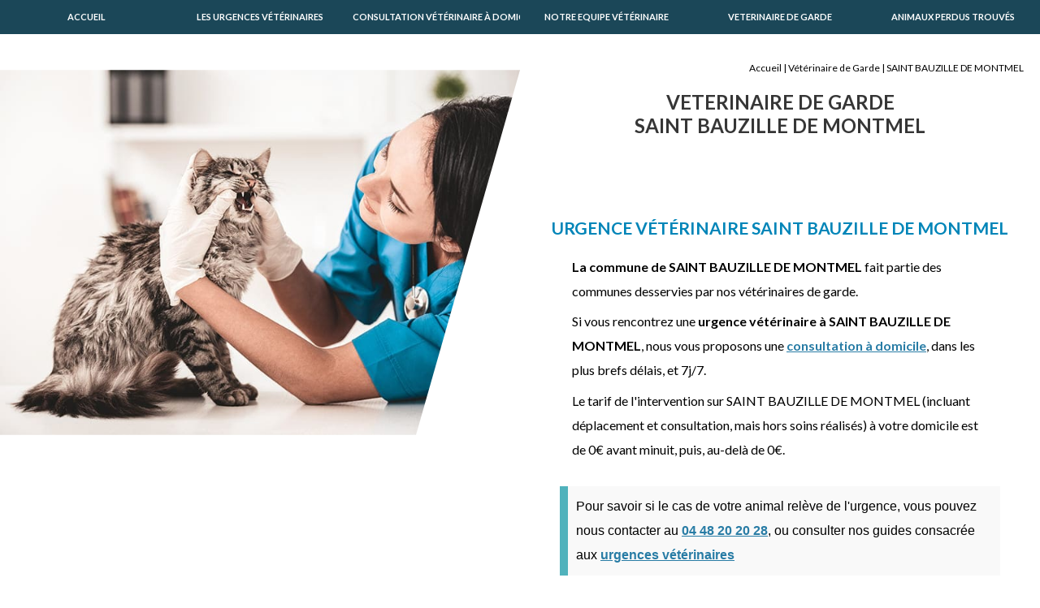

--- FILE ---
content_type: text/html; charset=UTF-8
request_url: https://www.veterinaire-de-garde-montpellier.fr/veterinaire-de-garde-SAINT+BAUZILLE+DE+MONTMEL
body_size: 9631
content:
<!doctype html>
<html lang="fr">
<head>
    <meta property="og:locale" content="fr_FR" />
    <meta property="og:type" content="website" />
    <meta property="og:site_name" content="VETERINAIRES de GARDE Montpellier" />
    <meta property="og:image" content="https://www.veterinaire-de-garde-montpellier.fr/png/veterinaire-de-garde-1200x630.png" />
    <meta http-equiv="Content-Type" content="text/html; charset=utf-8" />
	<meta name="robots" content="index,follow" />
	<meta name="rating" content="General" />
	<meta name="distribution" content="Global" />

	<link rel="icon" type="image/png" href="../png/favicon.png" />
	<link rel="apple-touch-icon" sizes="120x120" href="../png/favicon.png" />
	<link rel="apple-touch-icon" sizes="152x152" href="../png/favicon.png" />

	<meta name="viewport" content="width=device-width, initial-scale=1.0">
	
	<!-- Web APP iOS/Android -->
			<meta name="apple-mobile-web-app-capable" content="yes">
			<meta name="mobile-web-app-capable" content="yes">
			<meta name="apple-mobile-web-app-status-bar-style" content="white">
			<meta content="Urgences Vétérinaires" name="apple-mobile-web-app-title">
	
	<meta property="og:title" content="VETERINAIRE de GARDE SAINT BAUZILLE DE MONTMEL | 04 48 20 20 28" />
    		<meta property="og:description" content="Un vétérinaire de Garde sur SAINT BAUZILLE DE MONTMEL intervient à votre domicile en cas d'urgence avec votre animal de compagnie 24h/24." />
			<meta property="og:url" content="https://www.veterinaire-de-garde-montpellier.fr/veterinaire-de-garde-SAINT+BAUZILLE+DE+MONTMEL" />
			<title>VETERINAIRE de GARDE SAINT BAUZILLE DE MONTMEL | 04 48 20 20 28</title><meta name="description" content="Un vétérinaire de Garde sur SAINT BAUZILLE DE MONTMEL intervient à votre domicile en cas d'urgence avec votre animal de compagnie 24h/24."><link rel="canonical" href="https://www.veterinaire-de-garde-montpellier.fr/veterinaire-de-garde-SAINT+BAUZILLE+DE+MONTMEL" />
	
	<meta name="keywords" content="urgence veterinaire, veterinaire de garde, Montpellier, Hérault (34)" />


	
	<style>
	html{height:auto;scroll-behavior:smooth}
body{margin:auto;padding:0;width:100%;overflow:auto;position:relative;font-family:"Lato";height:auto;background-color:rgba(255,255,255,1);font-size:14px}
div{box-sizing:border-box}
.circle_img{width:100%;height:250px;object-fit:cover;border:10px solid #FFF}
.margin30px{margin-top:30px;margin-bottom:30px}
.upper{text-transform:uppercase}
.page{width:100vw;height:95vh;position:relative;background-repeat:no-repeat;overflow:hidden}
.col_30{width:33.33%;float:left;margin:0 auto!important;padding:0}
.col_100{width:100%;float:left;margin:0 auto!important;padding:0}
.over_hidden{overflow:hidden!important}
.col_50{width:50%;padding:0}
.left{float:left}
.right{float:right}
.absolute.right{right:0}
.absolute.left{left:0}
.full_height{height:100%}
.full_height_img{height:100%;overflow:auto;margin:0 auto!important}
.vh50{min-height:50vh}
.mobile{display:none}
.desktop{display:block}
ol{width:80%;overflow:visible;margin:0}
ol.no_padding{padding:0}
li{list-style:disc;overflow:visible}
#plan li{list-style:disc;margin-left:10vw}
a{text-decoration:none;color:inherit;cursor:pointer}
p{clear:both;font-size:16px}
.in_text{text-decoration:underline;font-weight:700;color:#287ca5}
article{position:relative;overflow:auto;width:100%;margin:auto;display:block}
*{overflow:auto;box-sizing:content-box;-webkit-transition:all ease-in-out .4s;-moz-transition:all ease-in-out .4s;-ms-transition:all ease-in-out .4s;transition:all ease-in-out .4s;position:relative}
header{overflow:visible;padding:3vh;position:relative;width:calc(100% - 6vh);margin:8vh auto auto;background-color:#FFF;z-index:2}
h1 div.title,div.title_h1,h1.title_h1,h1.title{font-size:24px;text-transform:uppercase;position:relative;text-align:center;width:100%;margin:30px auto}
h1.small{font-size:1.5vw}
div.chapo{text-transform:uppercase;text-shadow:0 1px 1px #000;font-weight:400;font-size:1.2vw;margin:2vh auto;color:#FFF;width:100%;text-align:center}
h2{text-align:center;font-weight:700;text-transform:uppercase;height:auto;margin:0;padding:2vh; color:#0085b8}
h1{clear:both}
.padding4px{padding:4px}
.padding10px{padding:10px}
.center{text-align:center}
img.icone,amp-img.icone,amp-img.social_icone{width:80px;display:block;margin:15px auto}
h2.entete img.icone{display:unset;margin:unset}
h2.entete.actif{background-color:#FFF;box-shadow:0 -10px 0 0 inset #FFC107}
h2 img.img{width:100%}
.entete_img{width:calc(100% - 20px);margin:10px;height:200px;object-fit:cover}
h3{font-weight:400;font-size:14px;padding:1vw;margin:0 auto;width:calc(100% - 2vw);text-align:justify}
h3 p,.h3_like{line-height:30px;width:80%;display:block;margin:1vh auto}
.quote{font-style:italic;color:rgba(0,0,0,0.5);padding:4vw;width:calc(80% - 8vw)}
.telephone{font-size:30px;font-weight:700;line-height:initial}
.transition_slow{overflow:auto;-webkit-transition:all ease-in-out 1s;-moz-transition:all ease-in-out 1s;-ms-transition:all ease-in-out 1s;transition:all ease-in-out 1s}
.margin30px{margin-top:30px;margin-bottom:30px}
.margin10px{margin-top:10px !important;margin-bottom:10px !important}
.from_right{animation:appear_from_right 1s paused}
.from_left{animation:appear_from_left 1s paused}
.from_top{animation:appear_from_top 1s paused}
.from_bottom{animation:appear_from_bottom 1s paused}
.date_actu{float:right;font-size:2vh;color:grey;padding:10px}
.full_button{width:calc(80% - 3vh);padding:1.5vh;margin:1vw auto;background:#D8DFE9;display:block;text-align:center;text-transform:uppercase;font-size:14px;border-radius:5px;font-weight:700;color:#3D576B;border:none;cursor:pointer;opacity:1}
.full_button:hover{background:#607D8B;color:#FFF}
#alert_mail{width:80%;text-align:center;margin:auto;color:green;background:#8bbc24a8;padding:10px}
#alert_mail_fail{width:80%;text-align:center;margin:auto;color:red;background:#8b2923;padding:10px}
footer{font-size:14px;line-height:2.3vh;list-style:none;padding:0 2vw;background:#1b4758;color:#bababa;padding-bottom:5vw;clear:both}
footer li{font-size:14px;margin:15px auto}
footer div{margin:20px auto}
#share{position:absolute;right:10px;bottom:-100px;width:50px;z-index:800}
#share img,#chare amp-img{width:30px;margin:5px 10px;cursor:pointer}
.Lk{cursor:pointer}
.link_dept{text-transform:uppercase;text-decoration:underline;color:#1c5dbd;display:block;font-size:12px;white-space:nowrap;text-overflow:ellipsis}
.full_height{height:100%;margin:0;overflow:auto}
.breadcrumb{padding:10px;margin:10px;font-size:12px;position:relative;float:right}
.white{color:#FFF!important}
.dark{color:#363636!important;text-shadow:unset!important}
.blue{color:#1b4758}
.orange{color:#e0582d}
.black{color:#000!important;text-shadow:unset!important}
.blue_bg{background-color:#1c5dbd}
.pink{color:#E82CB3}
.center{text-align:center}
amp-img#trustpilot{width:310px;height:48px;margin:auto}
.center_block{display:block;margin-left:auto!important;;margin-right:auto!important;float:none!important}
.absolute{position:absolute}
.radiusLeft200px{border-bottom-left-radius:200px}
.radiusRight200px{border-bottom-right-radius:200px}
.cut_image_left {clip-path:polygon(0 0,100% 0,100% 100% ,20% 100%)}
.cut_image_right {clip-path:polygon(0 0,100% 0,80% 100% ,0 100%)}
.cut_image_left, .cut_image_right{overflow:hidden}
#breadcrumb{color:#1c5dbd;font-size:12px;text-transform:uppercase;padding:10px;margin:10px}
#breadcrumb a{text-decoration:underline;text-decoration-color:#FFF}
#breadcrumb a:hover{text-decoration:underline;text-decoration-color:#1c5dbd}
#map_google{width:400px;height:400px;border:none}
.pageTop{margin-top:7.8vh}
.fit_cover{object-fit:cover;width:100%;}
.fit_contain{object-fit:cover;}
.pageTop img{margin-top:30px}
#page1{background-image:url(../png/veterinaire-de-garde-montpellier-slide-1.jpg);background-size:cover;background-position-y:bottom;background-position-x:30%;height:95vh;margin-top:5vh}
#page3{background-image:url(../png/veterinaire-de-garde-montpellier-slide-2.jpg);background-size:cover;background-position-y:center;background-position-x:center}
#page2,#page5,#urgences-veterinaires-2,#actualites-veterinaires-2,#actualites-veterinaires-4,#actualites-veterinaires-6,#actualites-veterinaires-8{background-color:#D8DFE9}
#urgences-veterinaires-3,#actualites-veterinaires-5,#actualites-veterinaires-7{background-color:#3D576B}
#page4{background-image:url(../png/veterinaire-de-garde-montpellier-slide-6.jpg);background-size:cover;background-position-y:center;background-position-x:right}
#veterinaire-a-domicile-1{background-image:url(../png/veterinaire-de-garde-montpellier-slide-6.jpg);background-size:cover;background-position-y:center;background-position-x:left;margin-top:5vh}
#veterinaire-a-domicile-3{background-image:url(../png/veterinaire-de-garde-montpellier-slide-5.jpg);background-size:cover;background-position-y:center;background-position-x:right}
#veterinaire-a-domicile-2{background-color:#CAD9E1}
#clinique-veterinaire-1,#urgences-veterinaires-1{background-image:url(../png/veterinaire-de-garde-montpellier-slide-3.jpg);background-size:cover;background-position-y:top;background-position-x:80%;margin-top:5vh}
#clinique-veterinaire-2{background-color:#DAD9DE}
#clinique-veterinaire-3{background-image:url(../png/veterinaire-de-garde-montpellier-slide-2.jpg);background-size:cover;background-position-y:center;background-position-x:30%}
#veterinaire-de-garde-1{background-image:url(../png/veterinaire-de-garde-montpellier-slide-7.jpg);background-size:cover;background-position-y:top;background-position-x:center;margin-top:5vh}
#equipe-veterinaire-1{background-image:url(../png/veterinaire-de-garde-montpellier-slide-4.jpg);background-size:cover;background-position-y:top;background-position-x:left;margin-top:5vh}
#actualites-veterinaire-2{background-image:url(../png/veterinaire-de-garde-montpellier-slide-8.jpg);background-size:cover;background-position-y:center;background-position-x:30%}
#espace-pro-1{background-image:url(../png/veterinaire-de-garde-montpellier-slide-8.jpg);background-size:cover;background-position-y:top;background-position-x:right;margin-top:5vh}
#la-torsion-d-estomac-chez-le-chien{background-image:url(../png/urgence-veterinaire-montpellier-torsion-estomac.jpg);background-size:cover;background-position-y:center;background-position-x:left;margin-top:5vh}
#probleme-de-mise-bas-et-dystocie{background-image:url(../png/urgence-veterinaire-montpellier-probleme-mise-bas.jpg);background-size:cover;background-position-y:center;background-position-x:left;margin-top:5vh}
#accident-voiture-chien-chat{background-image:url(../png/urgence-veterinaire-montpellier-accident-voie-publique.jpg);background-size:cover;background-position-y:60%;background-position-x:left}
#chat-tombe-du-balcon{background-image:url(../png/veterinaire-de-garde-montpellier-slide-1.jpg);background-size:cover;background-position-y:60%;background-position-x:left}
#saignement-hemorragie-interne{background-image:url(../png/urgence-veterinaire-montpellier-hemorragie.jpg);background-size:cover;background-position-y:top;background-position-x:left}
#les-problemes-urinaires-du-chat{background-image:url(../png/urgence-veterinaire-montpellier-troubles-urinaires.jpg);background-size:cover;background-position-y:60%;background-position-x:left}
#les-chenilles-processionnaires{background-image:url(../png/urgence-veterinaire-montpellier-chenilles.jpg);background-size:cover;background-position-y:center;background-position-x:left}
#les-chenilles-processionnaires-2{background-image:url(../png/urgence-veterinaire-montpellier-chenilles-2.jpg);background-size:cover;background-position-y:center;background-position-x:left}
#les-problemes-digestifs{background-image:url(../png/urgence-veterinaire-montpellier-troubles-digestifs.jpg);background-size:cover;background-position-y:60%;background-position-x:left}
#les-epillets-dans-les-oreilles{background-image:url(../png/urgence-veterinaire-montpellier-epillets-oreille.jpg);background-size:cover;background-position-y:top;background-position-x:left}
#les-blessures-par-morsure{background-image:url(../png/urgence-veterinaire-montpellier-morsure.jpg);background-size:cover;background-position-y:60%;background-position-x:left}
#veterinaire-de-garde-2{background-color:#3D576B;height:auto}
.vh60{height:60vh!important}
.separator{height:50vh}
.adomvet:after{content:"By ADOMVET";color:#bcb7b3;position:absolute;bottom:-15px;font-weight:bold;font-size:16px;right:6vw;text-transform:initial;}
.header{overflow:visible;}
.advice{background:#f9f9f9;color:#000!important;padding: 10px;font-family:'Poppins', sans-serif; font-weight:400;overflow:visible;float:left;z-index:unset !important;border-left: 10px solid #50b2bc;}

@media screen and (max-width: 740px) and (orientation: portrait) {
	.pageTop img, .pageTop{margin-top:0px}
	.vh50{min-height:40vh;}
	ol.no_padding{padding:0 15px}
	amp-img.vh45,.vh45{height:40vh}
	.cut_image_left {clip-path:polygon(0 0,100% 0,100% 100% ,0 90%)}
	.cut_image_right {clip-path:polygon(0 0,100% 0,100% 90% ,0 100%)}
	.page{min-height:100vh;height:auto;margin-top:0}
	#page1,#veterinaire-de-garde-1,#veterinaire-a-domicile-1,#clinique-veterinaire-1{margin-top:0}
	.breadcrumb{position:relative}
	.desktop{display:none}
	.mobile{display:block}
	.col_50,.col_30,.col_20,.half,.col_70,.col_100{width:100%;line-height:25px;font-size:14px;float:left;padding:0}
	img.full_height_img{margin:0 auto!important;overflow:auto}
	div.full_height_img{height:50vh;margin:0 auto!important;overflow:auto;width:100%!important}
	.col_50 h2,.col_50 h3,.col_30 h2,.col_30 h3{font-size:3.5vw}
	h3,.h3_like{text-align:left}
	h3 p,.h3_like{width:90%;padding:0}
	h2{font-size:3vh}
	h1 div.title,h1.title{font-size:24px;color:#393746;text-shadow:unset;line-height:initial}
	div.chapo{font-size:3vw;color:#393746;text-shadow:unset}
	#map_google{width:calc(100vw - 6vw);margin:2vw;height:calc(100vw - 6vw);border:none}
	h1.title_h1,div.title_h1{font-size:4vw;margin:2vh 0;-webkit-box-reflect:unset;text-shadow:unset}
	#logo_top_right{width:80vw;position:relative;margin:1vw 0 auto auto;display:block}
	header{margin:auto;height:20vh}
	footer{font-size:3vw;padding:1vw;line-height:4vw;padding-bottom:15vh}
	.col_footer{width:100%;font-size:5vw;line-height:6vw;padding:2vw}
	p{font-size:16px}
	.adomvet:after{content:"By ADOMVET";color:#bcb7b3;position:absolute;bottom:-25px;font-weight:bold;font-size:18px;right:10px;text-transform:initial;}
}	div#menu_general{width:100vw;height:auto;padding:0;overflow:visible;margin:0;position:fixed;z-index:1000}
div#menu_general ul{margin:0;padding:0;overflow:visible;position:relative;bottom:0;width:100%}
div#menu_general li{width:calc(100% / 6);font-size:1.6vh;float:left;color:#FFF;padding:0;text-transform:uppercase;text-align:center;overflow:visible;margin:0;cursor:pointer;font-weight:400;text-decoration:none;position:relative;list-style:none}
div#menu_general li a{padding:2vh 1vh;display:block;position:relative;background:#1b4758;z-index:1000;white-space:nowrap;font-weight:700;font-size:11px}
div#menu_general li:after{display:block;content:'';width:100%;position:absolute;bottom:0;border-bottom:#e0582d 4px solid;transform:scaleX(0);transition:transform .2s ease-in-out;z-index:1100}
div#menu_general li:hover::after{transform:scaleX(1);color:#353F40}
div#menu_general ol > li{margin:0;padding:0;display:block;position:relative;float:none;width:100%;border-bottom:1px solid rgba(255,255,255,0.3);color:#FFF}
div#menu_general ol > li > a{padding:15px 5px;background:none;font-size:.9em;width:calc(100% - 10px)}
div#menu_general ol > li:hover{background-color:#FFC107}
div#menu_general ol > li:after{content:none}
img#menu_icone,img#menu_close{display:none}
img.logo_center,amp-img.logo_center{position:relative;width:200px;opacity:1;margin:4vh auto 0;clear:both}
img.icone-GM{width:100px;opacity:1;margin:10px auto;display:block}
img.icone_capcha{width:50px;opacity:1;padding:10px;background:rgba(255,255,255,0.3);margin:0 3px;cursor:pointer;border:2px solid transparent}
img.icone_capcha:hover{background:transparent}
div.adresse{position:relative;float:right;margin:10px;color:#FFF;width:270px;line-height:1.7em}
div.telephone{position:absolute;margin:10px;color:red;width:270px;line-height:1.7em;right:0;bottom:6vh}
div.telephone div{padding:12px}
img.adresse,img.telephone{margin-right:7px;float:left}
.logo_mobile_center{display:none}
.logo_mobile_center img{margin:2vh auto;display:block;width:200px;opacity:1}
@media screen and (max-width: 740px) and (orientation: portrait) {
	#social_header,div.adresse{display:none}
	div.telephone{margin-top:25vh;bottom:unset}
	.logo_mobile_center{display:block;position:relative;z-index:900;width:100vw}
	div#menu_general{height:100vh;width:100vw;box-shadow:none;z-index:999;top:0;position:fixed;background:#ffffff}
	div#menu_general li a{background:transparent;color:#607D8B}
	.menu_hidden{left:-100vw;z-index:999}
	.menu_visible{left:0;z-index:999}
	img#menu_icone{position:fixed;top:5px;left:5px;opacity:.9;cursor:pointer;z-index:910;width:50px;display:block;outline:none}
	img#menu_close{position:absolute;margin:10px;opacity:.9;cursor:pointer;z-index:1100;width:10vw;max-width:50px;display:block;right:0;top:0;outline:none}
	amp-img#menu_close{display:none}
	amp-img#menu_icone{display:none}
	header.slider{margin:auto}
	div#menu_general li[onmouseover] > a:before{content:""}
	div#menu_general li{padding:5px 0;margin:0 5vw;font-weight:700;width:calc(100% - 10vw);border-bottom:1px solid #FFF}
	div#menu_general li a{font-size:3.5vw}
}
@media screen and (max-width: 740px) and (orientation: landscape) {
	#social_header,div.adresse{display:none}
	div.telephone{width:200px;bottom:unset}
	.logo_mobile_center{display:block;position:relative;z-index:900;width:100vw}
	.logo_mobile_center img{width:20%!important}
	div#menu_general{height:100vh;width:100vw;box-shadow:none;z-index:999;top:0;position:fixed;background:rgba(255,255,255,1)}
	div#menu_general li a{background:transparent;color:#397EC2}
	.menu_hidden{left:-100vw;z-index:999}
	img#menu_icone{position:fixed;top:5px;left:5px;opacity:.9;cursor:pointer;z-index:998;width:7vw;max-width:50px;display:block;outline:none}
	img#menu_close{position:absolute;margin:10px;opacity:.9;cursor:pointer;z-index:998;width:5vw;max-width:50px;display:block;outline:none;right:0;top:0}
	header.slider{margin:auto}
	div#menu_general li{font-size:1.8vw;margin:1vh 5vw;letter-spacing:.1vw;font-weight:700;width:calc(100vw - 10vw);float:left}
	div#menu_general li a{font-size:1.8vw}
	div#menu_general li[onmouseover] > a:before{bottom:-2vh}
}	#logo_top_left {
	float:left;
	position:absolute;
	z-index:1000;
	width:40vw;
	max-width:400px;
}

div.slider, header.slider {
	overflow:hidden;
	padding:0;
	position:relative;
	background-size:auto;
	background-position:center;
	background-repeat:no-repeat;
	box-sizing:border-box;
	background-color:#FFF;
	z-index:1;
	height:100vh;
	width:100%;
	max-width:1400px;
	margin:0vh auto auto auto;
}
header.slider .timer {
	position:absolute;
	bottom:0;
	left:0;
	height:1vh;
	background-color:#cddc39;
	z-index:1000;
	transition-duration:6s;
	/*animation:timer 6s 2s infinite;*/
}
div.slide, div.loader, div.comp {
	width:100%;
	height:100%;
	position:absolute;
	background:no-repeat;
	background-position-y:bottom;
	background-size:auto;
	top:0;left:0;opacity:0;
}
		
article.animation {
    height:65vh;
    width:100%;
    position:relative;
    margin:auto;
    padding:0;
    overflow:hidden;
}
div#navigation_animation {
    width:100px;
    display:block;
    position:absolute;
    bottom:0;
    padding:10px;
    overflow:auto;
    left: calc(50% - 50px)
}
div#navigation_realisation {
    width:400px;
    display:block;
    position:absolute;
    bottom:0;
    padding:10px;
    overflow:auto;
    left: calc(50% - 200px);
}
div.spot, div.spot.inactive {
    width:10px;
    height:10px;
    border-radius:10px;
    float:left;
    margin:5px;
    background:rgba(0,0,0,0.8);
    cursor:pointer;
}
div.spot:hover, div.spot.active {
    background:#cddc39;
}
div.slide, div.loader {
    width:100%;
    height:100%;
    position:absolute;
    background:no-repeat bottom;
    background-size:auto;
	top:0;left:0;opacity:0;
}

div.slide.visible, div.comp.visible { /*top:0;left:0;*/opacity:1;}
div.slide.hidden{ /*top:0;left:-100vw;*/opacity:0;}
.panneau_lat.visible{right:0;}
.panneau_lat.hidden {right:-100vw;}

.panneau_lat {
	position: absolute;
    background: rgba(255,255,255,0.8);
    width: 30%;
    z-index: 10;
    top: 0;
    margin: 30px;
	overflow: visible;
}
.prev {
	position:absolute;
	background-image:url(../png/left.png);
	background-position:center;
	background-size:80%;
	background-repeat:no-repeat;
	width:60px;
	height:50px;
	top:calc(50% - 25px);
	left:10px;
	cursor:pointer;
	z-index:1000;
}
.next {
	position:absolute;
	background-image:url(../png/right.png);
	background-position:center;
	background-size:80%;
	background-repeat:no-repeat;
	width:60px;
	height:50px;
	top:calc(50% - 25px);
	right:10px;
	cursor:pointer;
	z-index:1000;
}

.panneau_title {
    text-align: center;
    font-size: 13px;
    text-transform: uppercase;
    padding: 10px;
    font-weight: bold;
    color: #1c5dbf;
}
.panneau_content {
    font-size: 0.9em;
    text-align: justify;
    padding: 12px 25px;
    line-height: 1.4em;
}

.resizer {
	width:50px;
	height:50px;
	background:rgb(68,68,68);
	position:absolute;
	top:calc(50% - 25px);
	right:-27px;
	border-radius:25px;
	cursor:pointer;
}

/* MOBILE */
@media screen and (max-width: 740px) and (orientation: portrait) {
	.panneau_lat {
		width: 90vw;
		height: calc(100% - 20vh);
		margin: 15vh 5vw;
		font-size:3.8vw;
	}
	.prev {
		left:0;

	}
	.next {
		right:0;
	}
	#logo_top_left {
		width:80vw;
		right:2vw;
		top:1vh;
	}
	header.slider {
		margin:auto;
	}
}

@media screen and (max-width: 740px) and (orientation: landscape) {
	.panneau_lat {
		width: 90vw;
		height: calc(100% - 15vh);
		margin: 25vh 5vw 0 5vw;
		font-size:1.7vw;
	}
	.prev {
		left:0;

	}
	.next {
		right:0;
	}
	#logo_top_left {
		width:50vw;
		right:25vw;
		top:2vh;
	}
	header.slider {
		height:100vh;
	}
}		/* ANIMATIONS */
@media screen  and (min-width: 740px) {
	@keyframes appear_from_right {
		0% {opacity:1; margin-right:-40px;}
		100% {opacity:1; margin-right:0px;}
	}
	@keyframes appear_from_left {
		0% {opacity:1; margin-left:-40px;}
		100% {opacity:1; margin-left:0px;}
	}
	/*@keyframes appear_from_top {
		0% {opacity:1; margin-top:-40px;}
		100% {opacity:1; margin-top:0px;}
	}
	@keyframes appear_from_bottom {
		0% {opacity:1; margin-top:40px;}
		100% {opacity:1; margin-top:0px;}
	}*/
}
	</style>	<link rel="preconnect" href="https://fonts.gstatic.com">
	<link href="https://fonts.googleapis.com/css2?family=Lato:wght@400;700&display=swap" rel="stylesheet">
</head>
<body>	
        <!-- URGENCE VETERINAIRE | MENU TOP -->
	

	<img src="../png/menu-1.png" id="menu_icone" title="VETERINAIRE de GARDE MONTPELLIER - Ouvrir le Menu" alt="VETERINAIRE de GARDE MONTPELLIER - Ouvrir le Menu" onclick=document.getElementById("menu_general").className="menu_visible";>
   <!-- VETERINAIRE de GARDE MONTPELLIER | MENU GENERAL	-->

    <div id="menu_general" class="menu_hidden">

		
		<div class="logo_mobile_center">
		<img src="../../png/veterinaire-de-garde-montpellier-logo.png" title="VETERINAIRE de GARDE MONTPELLIER - Service Vétérinaire de Garde" alt="VETERINAIRE de GARDE MONTPELLIER - Service Vétérinaire de Garde">
		</div>
    
	
			
		<img src="../png/menu_close.png" id="menu_close" title="VETERINAIRE de GARDE MONTPELLIER - Fermer le Menu" alt="VETERINAIRE de GARDE MONTPELLIER - Ouvrir le Menu" onclick=document.getElementById("menu_general").className="menu_hidden">
		<ul>
		<li>
			<a href="../" title="VETERINAIRE de GARDE MONTPELLIER | Accueil" target="_self">Accueil</a>
		</li>
			
    	<li>
			<a href="../urgences-veterinaires/" title="VETERINAIRE de GARDE MONTPELLIER | Les urgences vétérinaires" target="_self">Les Urgences vétérinaires</a>
		</li>

		<li>
			<a href="../veterinaire-a-domicile/" title="VETERINAIRE de GARDE MONTPELLIER | Un Vétérinaire à Domicile" target="_self">Consultation Vétérinaire à Domicile</a>
		</li>
		
    	<li>
			<a href="../equipe-veterinaire/" title="VETERINAIRE de GARDE MONTPELLIER | L'équipe vétérinaire de garde" target="_self">Notre Equipe Vétérinaire</a>
		</li>
		
    	<li>
			<a href="../veterinaire-de-garde/" title="VETERINAIRE de GARDE MONTPELLIER | Secteur d'intervention" target="_self">VETERINAIRE de GARDE</a>
		</li>
    	    	
    	<li>
			<a href="../animaux-perdus-trouves/" title="VETERINAIRE de GARDE MONTPELLIER | Animaux Perdus/Trouvés sur Montpellier" target="_self">Animaux perdus trouvés</a>
		</li>

    	</ul>
	</div>


		<!-- BREADCRUMB JSON-->
		<script type="application/ld+json">
		{
			"@context": "http://schema.org",
			"@type": "BreadcrumbList",
			"itemListElement": [{
				"@type": "ListItem",
				"position": "1",
				"item": {
					"@id": "https://www.veterinaire-de-garde-montpellier.fr",
					"name": "Accueil"
				}
			}
			,{
					"@type": "ListItem",
					"position": "2",
					"item": {
					  "@id": "https://www.veterinaire-de-garde-montpellier.fr/veterinaire-de-garde",
					  "name": " Veterinaire De Garde"
					}
					},{
					"@type": "ListItem",
					"position": "3",
					"item": {
					  "@id": "https://www.veterinaire-de-garde-montpellier.fr/veterinaire-de-garde-SAINT+BAUZILLE+DE+MONTMEL",
					  "name": " SAINT+BAUZILLE+DE+MONTMEL"
					}
					}			]
		}
		</script>


        
	
	<article class="pageTop">
		<div class="col_50 left full_height over_visible">
        	<img class="cut_image_right fit_cover vh50 left full_height" src="/png/veterinaire-de-garde-montpellier-slide-7.jpg" title="Urgence VETERINAIRE Montpellier" alt="Urgence VETERINAIRE Montpellier">
		</div>
		
		<div class="col_50 right white_80 full_height" style="position:relative">

		<div class="breadcrumb"><a href="../" title="Urgence VETERINAIRE Montpellier">Accueil</a> | <a href="../veterinaire-de-garde/" title="VETERINAIRE de GARDE Montpellier">Vétérinaire de Garde</a> | <a href="../veterinaire-de-garde-SAINT+BAUZILLE+DE+MONTMEL" title="VETERINAIRE de GARDE SAINT BAUZILLE DE MONTMEL">SAINT BAUZILLE DE MONTMEL</a></div>		<h1 class="title dark">
			Veterinaire de garde<br><span class="chapo">SAINT BAUZILLE DE MONTMEL</span>		</h1>
			

				<!-- TrustBox widget - Micro Star -->
				<div class="trustpilot-widget margin30px" data-locale="fr-FR" data-template-id="5419b732fbfb950b10de65e5" data-businessunit-id="5eaaa7f273b54000018a5391" data-style-height="24px" data-style-width="100%" data-theme="light" style="width:100%">
				  <a href="https://fr.trustpilot.com/review/veterinaire-de-garde-montpellier.fr" target="_blank" rel="noopener"><img src="/png/avis-trustpilot.jpg" id="trustpilot"></a>
				</div>
				<!-- End TrustBox widget -->
				
			<h2>Urgence Vétérinaire SAINT BAUZILLE DE MONTMEL</h2>
					<p class="h3_like"><strong>La commune de SAINT BAUZILLE DE MONTMEL</strong> fait partie des communes desservies par nos vétérinaires de garde.</p>
					<p class="h3_like">Si vous rencontrez une <strong>urgence vétérinaire à SAINT BAUZILLE DE MONTMEL</strong>, nous vous proposons une <a href="veterinaire-a-domicile/" title="Urgence Veterinaire Montpellier | consultations à domicile" class="in_text">consultation à domicile</a>, dans les plus brefs délais, et 7j/7.</p>
					<p class="h3_like">Le tarif de l'intervention sur SAINT BAUZILLE DE MONTMEL (incluant déplacement et consultation, mais hors soins réalisés) à votre domicile est de 0€ avant minuit, puis, au-delà de 0€.</p>
					<p class="h3_like advice margin30px center_block">Pour savoir si le cas de votre animal relève de l'urgence, vous pouvez nous contacter au <a href="tel:0448202028" title="Appeler le Vétérinaire de Garde sur SAINT BAUZILLE DE MONTMEL" class="in_text">04 48 20 20 28</a>, ou consulter nos guides consacrée aux <a href="../urgences-veterinaires/" title="Vétérinaire de Garde Montpellier | Les urgences fréquentes" class="in_text">urgences vétérinaires</a></p>
					<p class="h3_like">Si vous rencontrez <strong>un problème de santé avec votre animal aux horaires d’ouverture habituels</strong>, vous pouvez vous adressez à <a href="/veterinaire-sur-SAINT+BAUZILLE+DE+MONTMEL" title="Vétérinaires sur SAINT BAUZILLE DE MONTMEL" class="in_text">un vétérinaire ouvert sur SAINT BAUZILLE DE MONTMEL</a></p>		</div>
    </article>
	
	<a href="tel:+33448202028" title="Contacter Service Vétérinaire de Garde à Montpellier" id="call_button">04 48 20 20 28</a>
<footer>
		
	
	<!-- SCROLL to the TOP -->
	<img id="to_the_top" src="../png/to_the_top.png" onclick=window.scroll({top:0,left:0,behavior:'smooth'}) alt="Remonter en haut de la page">
	
	
	
	<!-- REAL FOOTER -->
    	<div class="col_50 left"><div style="text-decoration:underline;text-transform:uppercase"><strong>Service Vétérinaire de Garde depuis 20 ans</strong></div>
			<ol>
            	<li class="spot_orange"><a target="_self" href="../veterinaire-a-domicile/" title="Urgences VETERINAIRES Montpellier | Consultations à Domicile">Consultation Vétérinaire à Domicile</a></li>
            	<li class="spot_orange"><a target="_self" href="../clinique-veterinaire/" title="Urgences VETERINAIRES Montpellier | Equipe Vétérinaire">L'équipe vétérinaire de garde</a></li>
            	<li class="spot_orange"><a target="_self" href="../veterinaire-de-garde/" title="Urgences VETERINAIRES Montpellier | Notre secteur d'intervention à domicile">Notre Secteur d'intervention</a></li>
            	<li class="spot_orange"><a target="_self" href="../urgences-veterinaires/" title="Urgences VETERINAIRES Montpellier | Faut-il consulter ?">Urgences Vétérinaires : faut-il consulter ?</a></li>
            	<li class="spot_orange"><a target="_self" href="../rendez-vous-en-ligne.php" title="Urgences VETERINAIRES Montpellier | Prendre rendez-vous en ligne">Prendre rendez-vous en ligne</a></li>
			</ol>
        </div>
        
        
    	<div class="col_50 left"><div style="text-decoration:underline;text-transform:uppercase"><strong>Urgences VETERINAIRES France</strong></div>
            <div id="horaires">
           <ol><li><a href="https://www.urgences-veterinaires-lyon.fr" target="_blank" title="Urgence Vétérinaire Lyon - Rh�ne (69)" rel="noopener">Urgence Vétérinaire Lyon (69)</a></li><li><a href="https://www.urgences-veterinaires-nice.fr" target="_blank" title="Urgences Vétérinaires de Garde Nice, Cannes et Monaco - Alpes Maritimes (06)" rel="noopener">Urgences Vétérinaires de Garde Nice, Cannes et Monaco</a></li><li><a href="https://www.veterinaire-de-garde-toulouse.fr/" target="_blank" title="Vétérinaire de Garde Toulouse" rel="noopener">Urgence Vétérinaire Toulouse</a></li><li><a href="https://www.vetinvienne.fr/" target="_blank" title="Urgences Vétérinaires de Garde Vienne (38)" rel="noopener">Urgences Vétérinaires de Garde Vienne (38)</a></li><li><a href="https://www.veterinaire-de-garde-marseille.fr" target="_blank" title="Urgences Vétérinaires Marseille (13)" rel="noopener">Urgence Vétérinaire Marseille</a></li><li><a href="https://www.veterinaire-de-garde-toulon.fr" target="_blank" title="Urgence Vétérinaire de Garde Toulon (83)" rel="noopener">Urgence Vétérinaire Toulon (Var)</a></li><li><a href="https://www.veterinaire-de-garde-paris.fr" target="_blank" title="Vétérinaire de Garde Paris (75)" rel="noopener">Urgence Vétérinaire Paris - Ile de France</a></li><li><a href="https://www.urgences-veterinaires-rennes.fr" target="_blank" title="Urgence Vétérinaire Rennes (35)" rel="noopener">Urgence Vétérinaire Rennes (35)</a></li><li><a href="https://maison-des-urgences-veterinaires-saint-etienne.fr" target="_blank" title="Clinique Vétérinaire de Garde Saint-Etienne (42)" rel="noopener">Clinique Vétérinaire de Garde Saint-Etienne (42)</a></li><li><a href="https://maison-des-urgences-veterinaires-macon.fr" target="_blank" title="Maison des Urgences Vétérinaires Mâcon (71)" rel="noopener">Maison des Urgences Vétérinaires Mâcon (71)</a></li></ol>           </div>
            <div id="social_footer" style="margin:3vh auto">
                <a href="https://www.facebook.com/V%C3%A9t%C3%A9rinaire-de-Garde-Montpellier-264196301168846/" target="_blank" rel="noopener"><img src="../png/veterinaire-de-garde-montpellier-Facebook.png" title="Urgences VETERINAIRES Montpellier | La page Facebook des Urgences VETERINAIRES Montpellier®" alt="Urgences VETERINAIRES Montpellier® | La page Facebook des Urgences VETERINAIRES Montpellier®" class="social_icone" style="margin:5px"></a>
                <a href="https://www.linkedin.com/showcase/veterinaire-de-garde" target="_blank" rel="noopener"><img src="../png/veterinaire-de-garde-montpellier-LinkedIn.png" title="Urgences VETERINAIRES Montpellier | La page LinkedIn des Urgences VETERINAIRES Montpellier®" alt="Urgences VETERINAIRES Montpellier | La page LinkedIn des Urgences VETERINAIRES Montpellier®" class="social_icone" style="margin:5px"></a>
            </div>
        </div>
    	<div style="width:100%;text-align:center;float:left;">
           <span data-l="plan-site" class="Lk">Plan du Site</span>  -  
           <span data-l="mentions" class="Lk">Mentions légales</span> - 
           <a href="/pdf/CGF-Domicile.pdf">Conditions générales</a> - 
           <a href="/pdf/RGPD.pdf">Confidentialité</a>
				<!-- TrustBox widget - Micro Star
				<div class="trustpilot-widget" data-locale="fr-FR" data-template-id="5419b732fbfb950b10de65e5" data-businessunit-id="5eaaa7f273b54000018a5391" data-style-height="24px" data-style-width="100%" data-theme="light">
				  <a href="https://fr.trustpilot.com/review/veterinaire-de-garde-montpellier.fr" target="_blank" rel="noopener"><img src="/png/avis-trustpilot.jpg" id="trustpilot" alt="Avis certifiés Trustpilot"></a>
				</div>
				<!-- End TrustBox widget -->
		</div>
	
    	<div style="width:100%;text-align:center; float:left;">
			<p>Vétérinaire de Garde Montpellier</p>
			<p><a class="in_text orange" href="https://g.page/urgences-veterinaires-de-garde" rel="noopener" target="_blank" title="Vétérinaire de Garde à Montpellier, localisez notre adresse">385 rue Alfred Nobel, 34000 MONTPELLIER</a></p>
			<p>04 48 20 20 28</p>
		</div>
    
        <fieldset style="width:80%;text-align:left;border-top:1px solid #9e9e9e;border-bottom:1px solid #9e9e9e;color:#ffffff94;border-radius:20px" class="center_block">
            <legend class="upper center">Retrouvez nos autres services d'urgence vétérinaires en Europe</legend>
            <div class="col_30 px11">
                <h4 class="h3_title center"><img src="/png/great-britain.png" alt="Great Britain flag" title="Emergency Vet in London" class="left" style="width:30px"><a href="https://www.vet-emergency-london.co.uk/" title="Emergency Vet in London"  class="h3_title left padding4px" rel="noopener">Emergency Vet near me in London</a></h4>
            </div>
            <div class="col_30 px11">
                <h4 class="h3_title center"><img src="/png/espana.png" alt="Espana" title="Espana" class="left" style="width:30px"><a href="https://vet-urgencias.es/" title="Urgencias veterinarias en Madrid" class="h3_title left padding4px" rel="noopener">Urgencias veterinarias Madrid</a></h4>
            </div>
            <div class="col_30 px11">
                <h4 class=""><img src="/png/suisse.png" alt="Drapeau Suisse" title="Drapeau Suisse" class="left" style="width:30px"><a href="https://www.urgences-veterinaires-geneve.ch/" title="Urgences Vétérinaire Genève" class="h3_title left padding4px" rel="noopener">Urgences Vétérinaire Genève</a></h4>
            </div>
        </fieldset>
    
    	<div style="width:100%;text-align:center; float:left;">
			© Copyright 2018 - Site créé par la société <a class="in_text orange" href="https://www.adomvet.fr" rel="noopener" target="_blank">AdomVET</a> - Tout droit réservé
		</div>
</footer>
        


<script>var mobile = document.createElement('link');mobile.rel = 'stylesheet';mobile.media = 'screen and (max-width: 740px)';mobile.href ='../mobile.css';mobile.type = 'text/css';var godefer = document.getElementsByTagName('link')[0];godefer.parentNode.insertBefore(mobile, godefer);var style = document.createElement('link');style.rel = 'stylesheet';style.href = '../style.css';style.type = 'text/css';var godefer=document.getElementsByTagName('link')[0];godefer.parentNode.insertBefore(style, godefer);</script><script type="text/javascript" src="../include/veterinaire-de-garde-montpellier.js"></script>
<script type="text/javascript" src="//widget.trustpilot.com/bootstrap/v5/tp.widget.bootstrap.min.js" async></script>
<script>
	var n = document.getElementsByClassName("page").length;
	function check_navigate() {
		var y,k,a;
		y = window.pageYOffset;
		a = document.getElementsByClassName("animate");
		for(k=0;k<a.length;k++) {
			r = a[k].getBoundingClientRect();
			if(r.top<window.innerHeight/2) {
			   a[k].style.animationPlayState="running";
			}
		}
	}	
	window.onload = function(){
		document.body.onscroll = function(){
			if(document.body.scrollTop > 50 || document.documentElement.scrollTop > 200) {
				document.querySelector('#to_the_top').classList.add("visible");
			} else {
				document.querySelector('#to_the_top').classList.remove("visible");
			}
		};
		window.addEventListener("scroll",check_navigate);
		var Lk = document.getElementsByClassName("Lk");
		for(var i=0;i<Lk.length;i++) Lk[i].addEventListener("click",function(){
			document.location.href="/"+this.getAttribute("data-l")+".php";
		});
	}
</script>
	
<script type="application/ld+json">
[
{
  "@context": "http://schema.org",
  "@type": "WebSite",
  "url": "https://www.veterinaire-de-garde-montpellier.fr/",
  "name":"VETERINAIRE de GARDE SAINT BAUZILLE DE MONTMEL | 04 48 20 20 28",
  "alternateName":"Vétérinaire de Garde SAINT BAUZILLE DE MONTMEL | 04 48 20 20 28",
  "about":{
    "@type":"Thing",
    "name":"Service vétérinaire de garde sur SAINT BAUZILLE DE MONTMEL et les communes voisines"
  },
  "image":"https://www.veterinaire-de-garde-montpellier.fr/png/urgence-veterinaire-montpellier-logo.png"
},
{
  "@context": "http://schema.org",
  "@type":"LocalBusiness",
  "url":"https://www.veterinaire-de-garde-montpellier.fr",
  "brand":"AdomVET France",
  "image":"https://www.veterinaire-de-garde-montpellier.fr/png/veterinaire-de-garde-montpellier-logo-2.png",
  "logo":"https://www.veterinaire-de-garde-montpellier.fr/png/veterinaire-de-garde-montpellier-logo-2.png",
  "name":"VETERINAIRE de Garde SAINT BAUZILLE DE MONTMEL, Urgences 7j/7",
  "address":{
    "@type":"PostalAddress",
    "streetAddress":"385 avenue Alfred Nobel",
    "postalCode":"34000",
    "addressLocality":"Montpellier",
    "addressCountry":"France"
  },
  "priceRange":"0",
  "paymentAccepted":["Carte bancaire","Espèces"],
  "telephone":"04 48 20 20 28",
  "openingHours":"Mo-Su 00:00-24:00",
  "email":"contact@veterinaire-de-garde-montpellier.fr"
},
{
  "@context": "http://schema.org",
  "@type":"VeterinaryCare",
  "image":"png/veterinaire-de-garde-montpellier-logo-2.png",
  "name":"Urgence VETERINAIRE de Garde à SAINT BAUZILLE DE MONTMEL",
  "telephone":"04 48 20 20 28",
  "email":"contact@veterinaire-de-garde-montpellier.fr",
  "url":"https://www.veterinaire-de-garde-montpellier.fr"
}
]
</script>
	
</body>
</html>

--- FILE ---
content_type: text/css
request_url: https://www.veterinaire-de-garde-montpellier.fr/mobile.css
body_size: 639
content:
.page{min-height:100vh;height:auto!important;margin-top:0!important}
.prune{background-color:#941D85}
.green{background-color:#8BBC24}
a.link{display:block;margin:2vh auto}
.article_corps{padding:5vw;text-align:left}
div#telephone{display:none}
.mobile{display:block!important}
.desktop{display:none!important}
#breadcrumb{font-size:3vw}
#breadcrumb_header{font-size:2.5vw}
section{width:100%;display:block;margin:2vh auto;overflow:auto}
section img{width:100%}
section div{width:100%}
.col_50 h2,.col_50 h3,.col_30 h2,.col_30 h3{font-size:3.5vw}
.icone_espece{width:50%}
#call_button{position:fixed;z-index:100;background-image:url(../png/telephone.png);font-weight:300;text-align:center;background-color:#1b4758}
#to_the_top.visible{right:-4vw}
@keyframes fade_in_down_first {
0%{opacity:0;margin-top:-40px}
20%{opacity:0;margin-top:-40px}
100%{opacity:1;margin-top:5px}
}
@keyframes fade_in_down_twice {
0%{opacity:0;margin-top:-40px}
20%{opacity:0;margin-top:-40px}
100%{opacity:1;margin-top:5px}
}
@keyframes fade_in_down_third {
0%{opacity:0;margin-top:-40px}
20%{opacity:0;margin-top:-40px}
100%{opacity:1;margin-top:5px}
}
@media (orientation: portrait) {
article.animation{height:45vh}
#call_button{width:100vw;left:0vw;bottom:0vh;font-size:30px;color:#FFF;text-indent:4vw;padding:20px 0;background-position:10vw center;background-size:auto 60%;background-repeat:no-repeat;box-shadow:0 4px 4px 0 rgba(0,0,0,0.3);display:block;z-index:900}
footer li{font-size:4vw;margin:3vh auto}
.col_50 h2,.col_50 h3,.col_30 h2,.col_30 h3{font-size:3.5vw}
}
@media (orientation: landscape) {
#call_button{border-radius:2vw;position:relative;width:70vw;margin:5vh auto;font-size:1.5em;color:#FFF;font-weight:700;text-align:center;padding:.5em;background-image:url(../png/telephone.png);background-position:2vw center;background-size:auto 70%;background-repeat:no-repeat;box-shadow:0 3px 3px rgba(0,0,0,0.54)}
footer li{font-size:3vw;margin:5vh auto}
.col_50 h2,.col_50 h3,.col_30 h2,.col_30 h3{font-size:2.1vw;line-height:4.5vw}
}
@media (max-width: 800px) and (orientation: landscape) {
#call_button{width:50vw;margin:15vh auto;font-size:1.5em;color:#FFF;font-weight:700;text-align:center;padding:.5em}
}
@media (max-width: 320px) and (orientation: landscape) {
#call_button{width:12vw;height:15vw;top:37vw}
}
@media (max-width: 240px) and (orientation: portrait) {
#call_button{background-size:auto 60%;height:18vw;bottom:5vw}
}

--- FILE ---
content_type: text/css
request_url: https://www.veterinaire-de-garde-montpellier.fr/style.css
body_size: 1180
content:
.black_80{background:rgba(0,0,0,0.8);color:rgba(255,255,255,0.8)}
.grey_bg{background:#726D66;color:rgba(255,255,255,0.8)}
.link_menu{padding:2vh;margin:1vw auto;background:rgba(186,186,186,0.3);display:block;text-align:center;text-transform:uppercase;font-size:13px;box-shadow:0 1px 1px rgba(0,0,0,0.3)}
.link_menu:hover{background:#FFC107}
p.title{text-transform:uppercase;background:rgba(255,255,255,0.75);padding:1vh;border-bottom:1px solid #f7c33f;line-height:unset}
.icone_espece{width:25%;max-width:120px}
article.separator,section.separator{height:60vh;background:no-repeat;background-size:cover;opacity:1}
#to_the_top{position:fixed;bottom:10vh;right:-25vw;width:25vw;z-index:100;cursor:pointer;max-width:100px}
#to_the_top.visible{right:-10px}
#call_button{display:none}
.h3_like{width:80%;margin:auto;padding:0}
li.spot_blue{list-style:none!important;display:block;text-align:left;margin:10px 0}
li.spot_blue:before{content:"";width:10px;height:10px;background-color:#0AF;float:left;margin:.5vh 2vh auto auto}
li.spot_grey{list-style:none!important;display:block;margin:1.8vh auto;text-align:left}
li.spot_grey:before{content:"";width:10px;height:5px;background-color:#CAD9E1;float:left;margin:1vh 2vh auto auto}
li.spot_orange{list-style:none!important;display:block;margin:1.8vh auto;text-align:left}
li.spot_orange:before{content:"";width:10px;height:5px;background-color:#e0582d;float:left;margin:1vh 2vh auto auto}
footer{font-size:13px;line-height:2.3vh;list-style:none;padding:0 2vw;background:#484848;color:#bababa;padding-bottom:5vw;clear:both}
footer li{font-size:1em;margin:15px auto}
footer a:hover{color:#0AF}
footer div{margin:20px auto}
.col_30 img{width:100%}
.col_30 h3 p{width:100%}
.alert_mail{width:100%;text-align:center;padding:2vh}
.wrong{background-color:#ff4e07;color:#970202}
.success{background-color:#b2ff00;color:green}
.avis{font-size:1.8vh}
img.social_icone{margin:5px;display:block;z-index:999;float:left;width:50px;height:50px}
img.social_icone:hover{opacity:1}
div#social_icones_desktop img.social_icone{cursor:pointer}
div#social_icones_mobile img.social_icone{width:12vw;max-width:50px}
.col_footer{width:33.33%}
.half{width:calc(50% - 4vw - 20px);margin:2vw auto;position:relative}
#zip_code_contener:after{content:"Renseignez votre code postal";position:absolute;top:0;left:0;margin:1vh;color:#bababa;font-weight:400;font-size:16px;-webkit-transition:all ease-in-out .2s;-moz-transition:all ease-in-out .2s;-ms-transition:all ease-in-out .2s;transition:all ease-in-out .2s}
#zip_code_contener.focus:after{font-size:10px}
.pure_field{padding:4vh;text-align:center;font-size:3vh;background:rgba(2,79,151,0.2);color:rgba(2,79,151,1);font-weight:700}
#bump_spot{transform:rotate(-90deg);position:absolute;top:calc(50% - 25px);left:calc(33.33% - 50px);animation:bump_right 1s infinite}
.noel{background-image:url(/png/veterinaire-de-garde-toulouse-Noel.png);background-size:cover;background-position-y:center}
.halloween{background-image:url(/png/veterinaire-de-garde-toulouse-Halloween.png);background-size:cover;background-position-y:center}
.chocolat{background-image:url(/png/veterinaire-de-garde-toulouse-chocolat-instagram.png);background-size:cover;background-position-y:center}
.orage{background-image:url(/png/veterinaire-de-garde-toulouse-orage.png);background-size:cover;background-position-y:center}
#soleil{background-image:url(/png/veterinaire-de-garde-toulouse-chaleur.png);background-size:cover;background-position-y:center}
.muguet{background-image:url(/png/veterinaire-de-garde-toulouse-muguet.png);background-size:cover;background-position-y:center}
#plage{background-image:url(/png/plage.png);background-size:cover;background-position:center}
#plage-2{background-image:url(/png/plage-2.png);background-size:cover;background-position:center}
#cour-des-miracles{background-image:url(/png/cour-des-miracles-1.jpg);background-size:cover;background-position:center}
#ouverture-chasse{background-image:url(/png/toulouse-accident-chasse.jpg);background-size:cover;background-position:center}
#chien-trottinette{background-image:url(/png/toulouse-accident-trottinette.jpg);background-size:cover;background-position:center}
#spa{background-image:url(/png/spa.png);background-size:cover;background-position:center}
#ecole{background-image:url(/png/ecole.png);background-size:contain;background-position:center center;background-repeat:no-repeat}

--- FILE ---
content_type: application/javascript
request_url: https://www.veterinaire-de-garde-montpellier.fr/include/veterinaire-de-garde-montpellier.js
body_size: 157
content:
// JavaScript Document
function getXMLHttpRequest(){var t=null;if(window.ActiveXObject)try{t=new ActiveXObject("Msxml2.XMLHTTP")}catch(e){t=new ActiveXObject("Microsoft.XMLHTTP")}else t=new XMLHttpRequest;return t}document.getElementById("call_button").onclick=function (){var t=getXMLHttpRequest();t.open("GET","https://www.veterinaire-de-garde-montpellier.fr/include/call_button.php?r="+window.location.href,!0),t.send()}
if(window.location.search=="?num=448202028"){document.getElementById("call_button").click();}